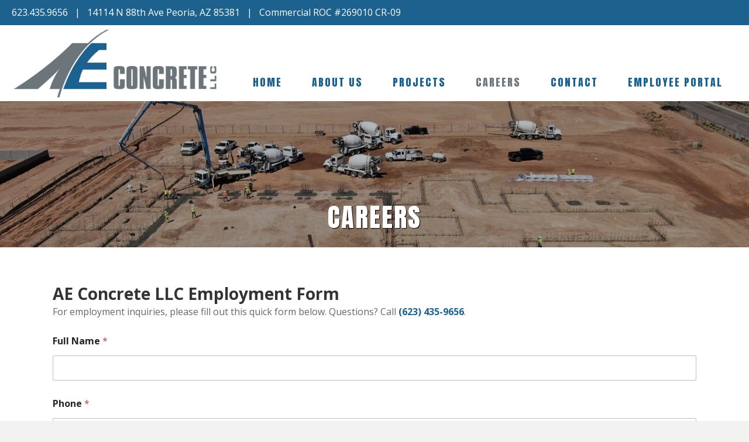

--- FILE ---
content_type: text/html; charset=UTF-8
request_url: https://www.aeconcrete.net/careers/
body_size: 15639
content:
<!DOCTYPE html>
<html lang="en-US">
<head>
<meta charset="UTF-8" />
<meta name='viewport' content='width=device-width, initial-scale=1.0' />
<meta http-equiv='X-UA-Compatible' content='IE=edge' />
<link rel="profile" href="https://gmpg.org/xfn/11" />
<meta name='robots' content='index, follow, max-image-preview:large, max-snippet:-1, max-video-preview:-1' />
	<style>img:is([sizes="auto" i], [sizes^="auto," i]) { contain-intrinsic-size: 3000px 1500px }</style>
	
	<!-- This site is optimized with the Yoast SEO plugin v24.5 - https://yoast.com/wordpress/plugins/seo/ -->
	<title>Commercial Concrete Peoria AZ | AE Concrete LLC | 623-435-9656</title>
	<meta name="description" content="AE Concrete LLC has completed hundreds of commercial concrete projects in the greater Phoenix AZ area. Call 623-435-9656 for commercial concrete Peoria AZ." />
	<link rel="canonical" href="https://www.aeconcrete.net/careers/" />
	<meta property="og:locale" content="en_US" />
	<meta property="og:type" content="article" />
	<meta property="og:title" content="Commercial Concrete Peoria AZ | AE Concrete LLC | 623-435-9656" />
	<meta property="og:description" content="AE Concrete LLC has completed hundreds of commercial concrete projects in the greater Phoenix AZ area. Call 623-435-9656 for commercial concrete Peoria AZ." />
	<meta property="og:url" content="https://www.aeconcrete.net/careers/" />
	<meta property="og:site_name" content="AE Concrete LLC" />
	<meta property="article:modified_time" content="2024-04-22T20:45:08+00:00" />
	<meta property="og:image" content="http://jumpzo.com/aeconcrete/wp-content/uploads/2019/06/ae_logo-300x102.jpg" />
	<meta name="twitter:card" content="summary_large_image" />
	<meta name="twitter:label1" content="Est. reading time" />
	<meta name="twitter:data1" content="1 minute" />
	<script type="application/ld+json" class="yoast-schema-graph">{"@context":"https://schema.org","@graph":[{"@type":"WebPage","@id":"https://www.aeconcrete.net/careers/","url":"https://www.aeconcrete.net/careers/","name":"Commercial Concrete Peoria AZ | AE Concrete LLC | 623-435-9656","isPartOf":{"@id":"https://www.aeconcrete.net/#website"},"primaryImageOfPage":{"@id":"https://www.aeconcrete.net/careers/#primaryimage"},"image":{"@id":"https://www.aeconcrete.net/careers/#primaryimage"},"thumbnailUrl":"http://jumpzo.com/aeconcrete/wp-content/uploads/2019/06/ae_logo-300x102.jpg","datePublished":"2019-06-03T22:01:21+00:00","dateModified":"2024-04-22T20:45:08+00:00","description":"AE Concrete LLC has completed hundreds of commercial concrete projects in the greater Phoenix AZ area. Call 623-435-9656 for commercial concrete Peoria AZ.","breadcrumb":{"@id":"https://www.aeconcrete.net/careers/#breadcrumb"},"inLanguage":"en-US","potentialAction":[{"@type":"ReadAction","target":["https://www.aeconcrete.net/careers/"]}]},{"@type":"ImageObject","inLanguage":"en-US","@id":"https://www.aeconcrete.net/careers/#primaryimage","url":"http://jumpzo.com/aeconcrete/wp-content/uploads/2019/06/ae_logo-300x102.jpg","contentUrl":"http://jumpzo.com/aeconcrete/wp-content/uploads/2019/06/ae_logo-300x102.jpg"},{"@type":"BreadcrumbList","@id":"https://www.aeconcrete.net/careers/#breadcrumb","itemListElement":[{"@type":"ListItem","position":1,"name":"Home","item":"https://www.aeconcrete.net/"},{"@type":"ListItem","position":2,"name":"Careers"}]},{"@type":"WebSite","@id":"https://www.aeconcrete.net/#website","url":"https://www.aeconcrete.net/","name":"AE Concrete LLC","description":"","potentialAction":[{"@type":"SearchAction","target":{"@type":"EntryPoint","urlTemplate":"https://www.aeconcrete.net/?s={search_term_string}"},"query-input":{"@type":"PropertyValueSpecification","valueRequired":true,"valueName":"search_term_string"}}],"inLanguage":"en-US"}]}</script>
	<!-- / Yoast SEO plugin. -->


<link rel='dns-prefetch' href='//fonts.googleapis.com' />
<link href='https://fonts.gstatic.com' crossorigin rel='preconnect' />
<link rel="alternate" type="application/rss+xml" title="AE Concrete LLC &raquo; Feed" href="https://www.aeconcrete.net/feed/" />
<link rel="alternate" type="application/rss+xml" title="AE Concrete LLC &raquo; Comments Feed" href="https://www.aeconcrete.net/comments/feed/" />
<link rel="preload" href="https://www.aeconcrete.net/wp-content/plugins/bb-plugin/fonts/fontawesome/5.15.4/webfonts/fa-solid-900.woff2" as="font" type="font/woff2" crossorigin="anonymous">
		<!-- This site uses the Google Analytics by MonsterInsights plugin v9.9.0 - Using Analytics tracking - https://www.monsterinsights.com/ -->
							<script src="//www.googletagmanager.com/gtag/js?id=G-SY4PPYWP6F"  data-cfasync="false" data-wpfc-render="false" async></script>
			<script data-cfasync="false" data-wpfc-render="false">
				var mi_version = '9.9.0';
				var mi_track_user = true;
				var mi_no_track_reason = '';
								var MonsterInsightsDefaultLocations = {"page_location":"https:\/\/www.aeconcrete.net\/careers\/"};
								if ( typeof MonsterInsightsPrivacyGuardFilter === 'function' ) {
					var MonsterInsightsLocations = (typeof MonsterInsightsExcludeQuery === 'object') ? MonsterInsightsPrivacyGuardFilter( MonsterInsightsExcludeQuery ) : MonsterInsightsPrivacyGuardFilter( MonsterInsightsDefaultLocations );
				} else {
					var MonsterInsightsLocations = (typeof MonsterInsightsExcludeQuery === 'object') ? MonsterInsightsExcludeQuery : MonsterInsightsDefaultLocations;
				}

								var disableStrs = [
										'ga-disable-G-SY4PPYWP6F',
									];

				/* Function to detect opted out users */
				function __gtagTrackerIsOptedOut() {
					for (var index = 0; index < disableStrs.length; index++) {
						if (document.cookie.indexOf(disableStrs[index] + '=true') > -1) {
							return true;
						}
					}

					return false;
				}

				/* Disable tracking if the opt-out cookie exists. */
				if (__gtagTrackerIsOptedOut()) {
					for (var index = 0; index < disableStrs.length; index++) {
						window[disableStrs[index]] = true;
					}
				}

				/* Opt-out function */
				function __gtagTrackerOptout() {
					for (var index = 0; index < disableStrs.length; index++) {
						document.cookie = disableStrs[index] + '=true; expires=Thu, 31 Dec 2099 23:59:59 UTC; path=/';
						window[disableStrs[index]] = true;
					}
				}

				if ('undefined' === typeof gaOptout) {
					function gaOptout() {
						__gtagTrackerOptout();
					}
				}
								window.dataLayer = window.dataLayer || [];

				window.MonsterInsightsDualTracker = {
					helpers: {},
					trackers: {},
				};
				if (mi_track_user) {
					function __gtagDataLayer() {
						dataLayer.push(arguments);
					}

					function __gtagTracker(type, name, parameters) {
						if (!parameters) {
							parameters = {};
						}

						if (parameters.send_to) {
							__gtagDataLayer.apply(null, arguments);
							return;
						}

						if (type === 'event') {
														parameters.send_to = monsterinsights_frontend.v4_id;
							var hookName = name;
							if (typeof parameters['event_category'] !== 'undefined') {
								hookName = parameters['event_category'] + ':' + name;
							}

							if (typeof MonsterInsightsDualTracker.trackers[hookName] !== 'undefined') {
								MonsterInsightsDualTracker.trackers[hookName](parameters);
							} else {
								__gtagDataLayer('event', name, parameters);
							}
							
						} else {
							__gtagDataLayer.apply(null, arguments);
						}
					}

					__gtagTracker('js', new Date());
					__gtagTracker('set', {
						'developer_id.dZGIzZG': true,
											});
					if ( MonsterInsightsLocations.page_location ) {
						__gtagTracker('set', MonsterInsightsLocations);
					}
										__gtagTracker('config', 'G-SY4PPYWP6F', {"forceSSL":"true","link_attribution":"true"} );
										window.gtag = __gtagTracker;										(function () {
						/* https://developers.google.com/analytics/devguides/collection/analyticsjs/ */
						/* ga and __gaTracker compatibility shim. */
						var noopfn = function () {
							return null;
						};
						var newtracker = function () {
							return new Tracker();
						};
						var Tracker = function () {
							return null;
						};
						var p = Tracker.prototype;
						p.get = noopfn;
						p.set = noopfn;
						p.send = function () {
							var args = Array.prototype.slice.call(arguments);
							args.unshift('send');
							__gaTracker.apply(null, args);
						};
						var __gaTracker = function () {
							var len = arguments.length;
							if (len === 0) {
								return;
							}
							var f = arguments[len - 1];
							if (typeof f !== 'object' || f === null || typeof f.hitCallback !== 'function') {
								if ('send' === arguments[0]) {
									var hitConverted, hitObject = false, action;
									if ('event' === arguments[1]) {
										if ('undefined' !== typeof arguments[3]) {
											hitObject = {
												'eventAction': arguments[3],
												'eventCategory': arguments[2],
												'eventLabel': arguments[4],
												'value': arguments[5] ? arguments[5] : 1,
											}
										}
									}
									if ('pageview' === arguments[1]) {
										if ('undefined' !== typeof arguments[2]) {
											hitObject = {
												'eventAction': 'page_view',
												'page_path': arguments[2],
											}
										}
									}
									if (typeof arguments[2] === 'object') {
										hitObject = arguments[2];
									}
									if (typeof arguments[5] === 'object') {
										Object.assign(hitObject, arguments[5]);
									}
									if ('undefined' !== typeof arguments[1].hitType) {
										hitObject = arguments[1];
										if ('pageview' === hitObject.hitType) {
											hitObject.eventAction = 'page_view';
										}
									}
									if (hitObject) {
										action = 'timing' === arguments[1].hitType ? 'timing_complete' : hitObject.eventAction;
										hitConverted = mapArgs(hitObject);
										__gtagTracker('event', action, hitConverted);
									}
								}
								return;
							}

							function mapArgs(args) {
								var arg, hit = {};
								var gaMap = {
									'eventCategory': 'event_category',
									'eventAction': 'event_action',
									'eventLabel': 'event_label',
									'eventValue': 'event_value',
									'nonInteraction': 'non_interaction',
									'timingCategory': 'event_category',
									'timingVar': 'name',
									'timingValue': 'value',
									'timingLabel': 'event_label',
									'page': 'page_path',
									'location': 'page_location',
									'title': 'page_title',
									'referrer' : 'page_referrer',
								};
								for (arg in args) {
																		if (!(!args.hasOwnProperty(arg) || !gaMap.hasOwnProperty(arg))) {
										hit[gaMap[arg]] = args[arg];
									} else {
										hit[arg] = args[arg];
									}
								}
								return hit;
							}

							try {
								f.hitCallback();
							} catch (ex) {
							}
						};
						__gaTracker.create = newtracker;
						__gaTracker.getByName = newtracker;
						__gaTracker.getAll = function () {
							return [];
						};
						__gaTracker.remove = noopfn;
						__gaTracker.loaded = true;
						window['__gaTracker'] = __gaTracker;
					})();
									} else {
										console.log("");
					(function () {
						function __gtagTracker() {
							return null;
						}

						window['__gtagTracker'] = __gtagTracker;
						window['gtag'] = __gtagTracker;
					})();
									}
			</script>
			
							<!-- / Google Analytics by MonsterInsights -->
		<script>
window._wpemojiSettings = {"baseUrl":"https:\/\/s.w.org\/images\/core\/emoji\/15.0.3\/72x72\/","ext":".png","svgUrl":"https:\/\/s.w.org\/images\/core\/emoji\/15.0.3\/svg\/","svgExt":".svg","source":{"concatemoji":"https:\/\/www.aeconcrete.net\/wp-includes\/js\/wp-emoji-release.min.js?ver=6.7.4"}};
/*! This file is auto-generated */
!function(i,n){var o,s,e;function c(e){try{var t={supportTests:e,timestamp:(new Date).valueOf()};sessionStorage.setItem(o,JSON.stringify(t))}catch(e){}}function p(e,t,n){e.clearRect(0,0,e.canvas.width,e.canvas.height),e.fillText(t,0,0);var t=new Uint32Array(e.getImageData(0,0,e.canvas.width,e.canvas.height).data),r=(e.clearRect(0,0,e.canvas.width,e.canvas.height),e.fillText(n,0,0),new Uint32Array(e.getImageData(0,0,e.canvas.width,e.canvas.height).data));return t.every(function(e,t){return e===r[t]})}function u(e,t,n){switch(t){case"flag":return n(e,"\ud83c\udff3\ufe0f\u200d\u26a7\ufe0f","\ud83c\udff3\ufe0f\u200b\u26a7\ufe0f")?!1:!n(e,"\ud83c\uddfa\ud83c\uddf3","\ud83c\uddfa\u200b\ud83c\uddf3")&&!n(e,"\ud83c\udff4\udb40\udc67\udb40\udc62\udb40\udc65\udb40\udc6e\udb40\udc67\udb40\udc7f","\ud83c\udff4\u200b\udb40\udc67\u200b\udb40\udc62\u200b\udb40\udc65\u200b\udb40\udc6e\u200b\udb40\udc67\u200b\udb40\udc7f");case"emoji":return!n(e,"\ud83d\udc26\u200d\u2b1b","\ud83d\udc26\u200b\u2b1b")}return!1}function f(e,t,n){var r="undefined"!=typeof WorkerGlobalScope&&self instanceof WorkerGlobalScope?new OffscreenCanvas(300,150):i.createElement("canvas"),a=r.getContext("2d",{willReadFrequently:!0}),o=(a.textBaseline="top",a.font="600 32px Arial",{});return e.forEach(function(e){o[e]=t(a,e,n)}),o}function t(e){var t=i.createElement("script");t.src=e,t.defer=!0,i.head.appendChild(t)}"undefined"!=typeof Promise&&(o="wpEmojiSettingsSupports",s=["flag","emoji"],n.supports={everything:!0,everythingExceptFlag:!0},e=new Promise(function(e){i.addEventListener("DOMContentLoaded",e,{once:!0})}),new Promise(function(t){var n=function(){try{var e=JSON.parse(sessionStorage.getItem(o));if("object"==typeof e&&"number"==typeof e.timestamp&&(new Date).valueOf()<e.timestamp+604800&&"object"==typeof e.supportTests)return e.supportTests}catch(e){}return null}();if(!n){if("undefined"!=typeof Worker&&"undefined"!=typeof OffscreenCanvas&&"undefined"!=typeof URL&&URL.createObjectURL&&"undefined"!=typeof Blob)try{var e="postMessage("+f.toString()+"("+[JSON.stringify(s),u.toString(),p.toString()].join(",")+"));",r=new Blob([e],{type:"text/javascript"}),a=new Worker(URL.createObjectURL(r),{name:"wpTestEmojiSupports"});return void(a.onmessage=function(e){c(n=e.data),a.terminate(),t(n)})}catch(e){}c(n=f(s,u,p))}t(n)}).then(function(e){for(var t in e)n.supports[t]=e[t],n.supports.everything=n.supports.everything&&n.supports[t],"flag"!==t&&(n.supports.everythingExceptFlag=n.supports.everythingExceptFlag&&n.supports[t]);n.supports.everythingExceptFlag=n.supports.everythingExceptFlag&&!n.supports.flag,n.DOMReady=!1,n.readyCallback=function(){n.DOMReady=!0}}).then(function(){return e}).then(function(){var e;n.supports.everything||(n.readyCallback(),(e=n.source||{}).concatemoji?t(e.concatemoji):e.wpemoji&&e.twemoji&&(t(e.twemoji),t(e.wpemoji)))}))}((window,document),window._wpemojiSettings);
</script>
<style id='wp-emoji-styles-inline-css'>

	img.wp-smiley, img.emoji {
		display: inline !important;
		border: none !important;
		box-shadow: none !important;
		height: 1em !important;
		width: 1em !important;
		margin: 0 0.07em !important;
		vertical-align: -0.1em !important;
		background: none !important;
		padding: 0 !important;
	}
</style>
<link rel='stylesheet' id='wp-block-library-css' href='https://www.aeconcrete.net/wp-includes/css/dist/block-library/style.min.css?ver=6.7.4' media='all' />
<style id='wp-block-library-theme-inline-css'>
.wp-block-audio :where(figcaption){color:#555;font-size:13px;text-align:center}.is-dark-theme .wp-block-audio :where(figcaption){color:#ffffffa6}.wp-block-audio{margin:0 0 1em}.wp-block-code{border:1px solid #ccc;border-radius:4px;font-family:Menlo,Consolas,monaco,monospace;padding:.8em 1em}.wp-block-embed :where(figcaption){color:#555;font-size:13px;text-align:center}.is-dark-theme .wp-block-embed :where(figcaption){color:#ffffffa6}.wp-block-embed{margin:0 0 1em}.blocks-gallery-caption{color:#555;font-size:13px;text-align:center}.is-dark-theme .blocks-gallery-caption{color:#ffffffa6}:root :where(.wp-block-image figcaption){color:#555;font-size:13px;text-align:center}.is-dark-theme :root :where(.wp-block-image figcaption){color:#ffffffa6}.wp-block-image{margin:0 0 1em}.wp-block-pullquote{border-bottom:4px solid;border-top:4px solid;color:currentColor;margin-bottom:1.75em}.wp-block-pullquote cite,.wp-block-pullquote footer,.wp-block-pullquote__citation{color:currentColor;font-size:.8125em;font-style:normal;text-transform:uppercase}.wp-block-quote{border-left:.25em solid;margin:0 0 1.75em;padding-left:1em}.wp-block-quote cite,.wp-block-quote footer{color:currentColor;font-size:.8125em;font-style:normal;position:relative}.wp-block-quote:where(.has-text-align-right){border-left:none;border-right:.25em solid;padding-left:0;padding-right:1em}.wp-block-quote:where(.has-text-align-center){border:none;padding-left:0}.wp-block-quote.is-large,.wp-block-quote.is-style-large,.wp-block-quote:where(.is-style-plain){border:none}.wp-block-search .wp-block-search__label{font-weight:700}.wp-block-search__button{border:1px solid #ccc;padding:.375em .625em}:where(.wp-block-group.has-background){padding:1.25em 2.375em}.wp-block-separator.has-css-opacity{opacity:.4}.wp-block-separator{border:none;border-bottom:2px solid;margin-left:auto;margin-right:auto}.wp-block-separator.has-alpha-channel-opacity{opacity:1}.wp-block-separator:not(.is-style-wide):not(.is-style-dots){width:100px}.wp-block-separator.has-background:not(.is-style-dots){border-bottom:none;height:1px}.wp-block-separator.has-background:not(.is-style-wide):not(.is-style-dots){height:2px}.wp-block-table{margin:0 0 1em}.wp-block-table td,.wp-block-table th{word-break:normal}.wp-block-table :where(figcaption){color:#555;font-size:13px;text-align:center}.is-dark-theme .wp-block-table :where(figcaption){color:#ffffffa6}.wp-block-video :where(figcaption){color:#555;font-size:13px;text-align:center}.is-dark-theme .wp-block-video :where(figcaption){color:#ffffffa6}.wp-block-video{margin:0 0 1em}:root :where(.wp-block-template-part.has-background){margin-bottom:0;margin-top:0;padding:1.25em 2.375em}
</style>
<style id='classic-theme-styles-inline-css'>
/*! This file is auto-generated */
.wp-block-button__link{color:#fff;background-color:#32373c;border-radius:9999px;box-shadow:none;text-decoration:none;padding:calc(.667em + 2px) calc(1.333em + 2px);font-size:1.125em}.wp-block-file__button{background:#32373c;color:#fff;text-decoration:none}
</style>
<style id='global-styles-inline-css'>
:root{--wp--preset--aspect-ratio--square: 1;--wp--preset--aspect-ratio--4-3: 4/3;--wp--preset--aspect-ratio--3-4: 3/4;--wp--preset--aspect-ratio--3-2: 3/2;--wp--preset--aspect-ratio--2-3: 2/3;--wp--preset--aspect-ratio--16-9: 16/9;--wp--preset--aspect-ratio--9-16: 9/16;--wp--preset--color--black: #000000;--wp--preset--color--cyan-bluish-gray: #abb8c3;--wp--preset--color--white: #ffffff;--wp--preset--color--pale-pink: #f78da7;--wp--preset--color--vivid-red: #cf2e2e;--wp--preset--color--luminous-vivid-orange: #ff6900;--wp--preset--color--luminous-vivid-amber: #fcb900;--wp--preset--color--light-green-cyan: #7bdcb5;--wp--preset--color--vivid-green-cyan: #00d084;--wp--preset--color--pale-cyan-blue: #8ed1fc;--wp--preset--color--vivid-cyan-blue: #0693e3;--wp--preset--color--vivid-purple: #9b51e0;--wp--preset--color--fl-heading-text: #333333;--wp--preset--color--fl-body-bg: #f2f2f2;--wp--preset--color--fl-body-text: #666666;--wp--preset--color--fl-accent: #1d618e;--wp--preset--color--fl-accent-hover: #6c757a;--wp--preset--color--fl-topbar-bg: #ffffff;--wp--preset--color--fl-topbar-text: #757575;--wp--preset--color--fl-topbar-link: #2b7bb9;--wp--preset--color--fl-topbar-hover: #2b7bb9;--wp--preset--color--fl-header-bg: #ffffff;--wp--preset--color--fl-header-text: #757575;--wp--preset--color--fl-header-link: #757575;--wp--preset--color--fl-header-hover: #2b7bb9;--wp--preset--color--fl-nav-bg: #ffffff;--wp--preset--color--fl-nav-link: #757575;--wp--preset--color--fl-nav-hover: #2b7bb9;--wp--preset--color--fl-content-bg: #ffffff;--wp--preset--color--fl-footer-widgets-bg: #ffffff;--wp--preset--color--fl-footer-widgets-text: #757575;--wp--preset--color--fl-footer-widgets-link: #2b7bb9;--wp--preset--color--fl-footer-widgets-hover: #2b7bb9;--wp--preset--color--fl-footer-bg: #1d618e;--wp--preset--color--fl-footer-text: #ffffff;--wp--preset--color--fl-footer-link: #428bca;--wp--preset--color--fl-footer-hover: #ffffff;--wp--preset--gradient--vivid-cyan-blue-to-vivid-purple: linear-gradient(135deg,rgba(6,147,227,1) 0%,rgb(155,81,224) 100%);--wp--preset--gradient--light-green-cyan-to-vivid-green-cyan: linear-gradient(135deg,rgb(122,220,180) 0%,rgb(0,208,130) 100%);--wp--preset--gradient--luminous-vivid-amber-to-luminous-vivid-orange: linear-gradient(135deg,rgba(252,185,0,1) 0%,rgba(255,105,0,1) 100%);--wp--preset--gradient--luminous-vivid-orange-to-vivid-red: linear-gradient(135deg,rgba(255,105,0,1) 0%,rgb(207,46,46) 100%);--wp--preset--gradient--very-light-gray-to-cyan-bluish-gray: linear-gradient(135deg,rgb(238,238,238) 0%,rgb(169,184,195) 100%);--wp--preset--gradient--cool-to-warm-spectrum: linear-gradient(135deg,rgb(74,234,220) 0%,rgb(151,120,209) 20%,rgb(207,42,186) 40%,rgb(238,44,130) 60%,rgb(251,105,98) 80%,rgb(254,248,76) 100%);--wp--preset--gradient--blush-light-purple: linear-gradient(135deg,rgb(255,206,236) 0%,rgb(152,150,240) 100%);--wp--preset--gradient--blush-bordeaux: linear-gradient(135deg,rgb(254,205,165) 0%,rgb(254,45,45) 50%,rgb(107,0,62) 100%);--wp--preset--gradient--luminous-dusk: linear-gradient(135deg,rgb(255,203,112) 0%,rgb(199,81,192) 50%,rgb(65,88,208) 100%);--wp--preset--gradient--pale-ocean: linear-gradient(135deg,rgb(255,245,203) 0%,rgb(182,227,212) 50%,rgb(51,167,181) 100%);--wp--preset--gradient--electric-grass: linear-gradient(135deg,rgb(202,248,128) 0%,rgb(113,206,126) 100%);--wp--preset--gradient--midnight: linear-gradient(135deg,rgb(2,3,129) 0%,rgb(40,116,252) 100%);--wp--preset--font-size--small: 13px;--wp--preset--font-size--medium: 20px;--wp--preset--font-size--large: 36px;--wp--preset--font-size--x-large: 42px;--wp--preset--spacing--20: 0.44rem;--wp--preset--spacing--30: 0.67rem;--wp--preset--spacing--40: 1rem;--wp--preset--spacing--50: 1.5rem;--wp--preset--spacing--60: 2.25rem;--wp--preset--spacing--70: 3.38rem;--wp--preset--spacing--80: 5.06rem;--wp--preset--shadow--natural: 6px 6px 9px rgba(0, 0, 0, 0.2);--wp--preset--shadow--deep: 12px 12px 50px rgba(0, 0, 0, 0.4);--wp--preset--shadow--sharp: 6px 6px 0px rgba(0, 0, 0, 0.2);--wp--preset--shadow--outlined: 6px 6px 0px -3px rgba(255, 255, 255, 1), 6px 6px rgba(0, 0, 0, 1);--wp--preset--shadow--crisp: 6px 6px 0px rgba(0, 0, 0, 1);}:where(.is-layout-flex){gap: 0.5em;}:where(.is-layout-grid){gap: 0.5em;}body .is-layout-flex{display: flex;}.is-layout-flex{flex-wrap: wrap;align-items: center;}.is-layout-flex > :is(*, div){margin: 0;}body .is-layout-grid{display: grid;}.is-layout-grid > :is(*, div){margin: 0;}:where(.wp-block-columns.is-layout-flex){gap: 2em;}:where(.wp-block-columns.is-layout-grid){gap: 2em;}:where(.wp-block-post-template.is-layout-flex){gap: 1.25em;}:where(.wp-block-post-template.is-layout-grid){gap: 1.25em;}.has-black-color{color: var(--wp--preset--color--black) !important;}.has-cyan-bluish-gray-color{color: var(--wp--preset--color--cyan-bluish-gray) !important;}.has-white-color{color: var(--wp--preset--color--white) !important;}.has-pale-pink-color{color: var(--wp--preset--color--pale-pink) !important;}.has-vivid-red-color{color: var(--wp--preset--color--vivid-red) !important;}.has-luminous-vivid-orange-color{color: var(--wp--preset--color--luminous-vivid-orange) !important;}.has-luminous-vivid-amber-color{color: var(--wp--preset--color--luminous-vivid-amber) !important;}.has-light-green-cyan-color{color: var(--wp--preset--color--light-green-cyan) !important;}.has-vivid-green-cyan-color{color: var(--wp--preset--color--vivid-green-cyan) !important;}.has-pale-cyan-blue-color{color: var(--wp--preset--color--pale-cyan-blue) !important;}.has-vivid-cyan-blue-color{color: var(--wp--preset--color--vivid-cyan-blue) !important;}.has-vivid-purple-color{color: var(--wp--preset--color--vivid-purple) !important;}.has-black-background-color{background-color: var(--wp--preset--color--black) !important;}.has-cyan-bluish-gray-background-color{background-color: var(--wp--preset--color--cyan-bluish-gray) !important;}.has-white-background-color{background-color: var(--wp--preset--color--white) !important;}.has-pale-pink-background-color{background-color: var(--wp--preset--color--pale-pink) !important;}.has-vivid-red-background-color{background-color: var(--wp--preset--color--vivid-red) !important;}.has-luminous-vivid-orange-background-color{background-color: var(--wp--preset--color--luminous-vivid-orange) !important;}.has-luminous-vivid-amber-background-color{background-color: var(--wp--preset--color--luminous-vivid-amber) !important;}.has-light-green-cyan-background-color{background-color: var(--wp--preset--color--light-green-cyan) !important;}.has-vivid-green-cyan-background-color{background-color: var(--wp--preset--color--vivid-green-cyan) !important;}.has-pale-cyan-blue-background-color{background-color: var(--wp--preset--color--pale-cyan-blue) !important;}.has-vivid-cyan-blue-background-color{background-color: var(--wp--preset--color--vivid-cyan-blue) !important;}.has-vivid-purple-background-color{background-color: var(--wp--preset--color--vivid-purple) !important;}.has-black-border-color{border-color: var(--wp--preset--color--black) !important;}.has-cyan-bluish-gray-border-color{border-color: var(--wp--preset--color--cyan-bluish-gray) !important;}.has-white-border-color{border-color: var(--wp--preset--color--white) !important;}.has-pale-pink-border-color{border-color: var(--wp--preset--color--pale-pink) !important;}.has-vivid-red-border-color{border-color: var(--wp--preset--color--vivid-red) !important;}.has-luminous-vivid-orange-border-color{border-color: var(--wp--preset--color--luminous-vivid-orange) !important;}.has-luminous-vivid-amber-border-color{border-color: var(--wp--preset--color--luminous-vivid-amber) !important;}.has-light-green-cyan-border-color{border-color: var(--wp--preset--color--light-green-cyan) !important;}.has-vivid-green-cyan-border-color{border-color: var(--wp--preset--color--vivid-green-cyan) !important;}.has-pale-cyan-blue-border-color{border-color: var(--wp--preset--color--pale-cyan-blue) !important;}.has-vivid-cyan-blue-border-color{border-color: var(--wp--preset--color--vivid-cyan-blue) !important;}.has-vivid-purple-border-color{border-color: var(--wp--preset--color--vivid-purple) !important;}.has-vivid-cyan-blue-to-vivid-purple-gradient-background{background: var(--wp--preset--gradient--vivid-cyan-blue-to-vivid-purple) !important;}.has-light-green-cyan-to-vivid-green-cyan-gradient-background{background: var(--wp--preset--gradient--light-green-cyan-to-vivid-green-cyan) !important;}.has-luminous-vivid-amber-to-luminous-vivid-orange-gradient-background{background: var(--wp--preset--gradient--luminous-vivid-amber-to-luminous-vivid-orange) !important;}.has-luminous-vivid-orange-to-vivid-red-gradient-background{background: var(--wp--preset--gradient--luminous-vivid-orange-to-vivid-red) !important;}.has-very-light-gray-to-cyan-bluish-gray-gradient-background{background: var(--wp--preset--gradient--very-light-gray-to-cyan-bluish-gray) !important;}.has-cool-to-warm-spectrum-gradient-background{background: var(--wp--preset--gradient--cool-to-warm-spectrum) !important;}.has-blush-light-purple-gradient-background{background: var(--wp--preset--gradient--blush-light-purple) !important;}.has-blush-bordeaux-gradient-background{background: var(--wp--preset--gradient--blush-bordeaux) !important;}.has-luminous-dusk-gradient-background{background: var(--wp--preset--gradient--luminous-dusk) !important;}.has-pale-ocean-gradient-background{background: var(--wp--preset--gradient--pale-ocean) !important;}.has-electric-grass-gradient-background{background: var(--wp--preset--gradient--electric-grass) !important;}.has-midnight-gradient-background{background: var(--wp--preset--gradient--midnight) !important;}.has-small-font-size{font-size: var(--wp--preset--font-size--small) !important;}.has-medium-font-size{font-size: var(--wp--preset--font-size--medium) !important;}.has-large-font-size{font-size: var(--wp--preset--font-size--large) !important;}.has-x-large-font-size{font-size: var(--wp--preset--font-size--x-large) !important;}
:where(.wp-block-post-template.is-layout-flex){gap: 1.25em;}:where(.wp-block-post-template.is-layout-grid){gap: 1.25em;}
:where(.wp-block-columns.is-layout-flex){gap: 2em;}:where(.wp-block-columns.is-layout-grid){gap: 2em;}
:root :where(.wp-block-pullquote){font-size: 1.5em;line-height: 1.6;}
</style>
<link rel='stylesheet' id='font-awesome-5-css' href='https://www.aeconcrete.net/wp-content/plugins/bb-plugin/fonts/fontawesome/5.15.4/css/all.min.css?ver=2.8.6.1' media='all' />
<link rel='stylesheet' id='fl-builder-layout-31-css' href='https://www.aeconcrete.net/wp-content/uploads/bb-plugin/cache/31-layout.css?ver=3e87d53ae99e3151e2672ad683193f83' media='all' />
<link rel='stylesheet' id='fl-builder-layout-bundle-ca69c63cafffc7a4cbcaed4d6b6cafc8-css' href='https://www.aeconcrete.net/wp-content/uploads/bb-plugin/cache/ca69c63cafffc7a4cbcaed4d6b6cafc8-layout-bundle.css?ver=2.8.6.1-1.4.11.2' media='all' />
<link rel='stylesheet' id='wpforms-modern-full-css' href='https://www.aeconcrete.net/wp-content/plugins/wpforms/assets/css/frontend/modern/wpforms-full.min.css?ver=1.9.3.2' media='all' />
<style id='wpforms-modern-full-inline-css'>
:root {
				--wpforms-field-border-radius: 3px;
--wpforms-field-border-style: solid;
--wpforms-field-border-size: 1px;
--wpforms-field-background-color: #ffffff;
--wpforms-field-border-color: rgba( 0, 0, 0, 0.25 );
--wpforms-field-border-color-spare: rgba( 0, 0, 0, 0.25 );
--wpforms-field-text-color: rgba( 0, 0, 0, 0.7 );
--wpforms-field-menu-color: #ffffff;
--wpforms-label-color: rgba( 0, 0, 0, 0.85 );
--wpforms-label-sublabel-color: rgba( 0, 0, 0, 0.55 );
--wpforms-label-error-color: #d63637;
--wpforms-button-border-radius: 3px;
--wpforms-button-border-style: none;
--wpforms-button-border-size: 1px;
--wpforms-button-background-color: #066aab;
--wpforms-button-border-color: #066aab;
--wpforms-button-text-color: #ffffff;
--wpforms-page-break-color: #066aab;
--wpforms-background-image: none;
--wpforms-background-position: center center;
--wpforms-background-repeat: no-repeat;
--wpforms-background-size: cover;
--wpforms-background-width: 100px;
--wpforms-background-height: 100px;
--wpforms-background-color: rgba( 0, 0, 0, 0 );
--wpforms-background-url: none;
--wpforms-container-padding: 0px;
--wpforms-container-border-style: none;
--wpforms-container-border-width: 1px;
--wpforms-container-border-color: #000000;
--wpforms-container-border-radius: 3px;
--wpforms-field-size-input-height: 43px;
--wpforms-field-size-input-spacing: 15px;
--wpforms-field-size-font-size: 16px;
--wpforms-field-size-line-height: 19px;
--wpforms-field-size-padding-h: 14px;
--wpforms-field-size-checkbox-size: 16px;
--wpforms-field-size-sublabel-spacing: 5px;
--wpforms-field-size-icon-size: 1;
--wpforms-label-size-font-size: 16px;
--wpforms-label-size-line-height: 19px;
--wpforms-label-size-sublabel-font-size: 14px;
--wpforms-label-size-sublabel-line-height: 17px;
--wpforms-button-size-font-size: 17px;
--wpforms-button-size-height: 41px;
--wpforms-button-size-padding-h: 15px;
--wpforms-button-size-margin-top: 10px;
--wpforms-container-shadow-size-box-shadow: none;

			}
</style>
<link rel='stylesheet' id='wpforms-pro-modern-full-css' href='https://www.aeconcrete.net/wp-content/plugins/wpforms/assets/pro/css/frontend/modern/wpforms-full.min.css?ver=1.9.3.2' media='all' />
<link rel='stylesheet' id='jquery-magnificpopup-css' href='https://www.aeconcrete.net/wp-content/plugins/bb-plugin/css/jquery.magnificpopup.min.css?ver=2.8.6.1' media='all' />
<link rel='stylesheet' id='bootstrap-css' href='https://www.aeconcrete.net/wp-content/themes/bb-theme/css/bootstrap.min.css?ver=1.7.18' media='all' />
<link rel='stylesheet' id='fl-automator-skin-css' href='https://www.aeconcrete.net/wp-content/uploads/bb-theme/skin-67ba32024d715.css?ver=1.7.18' media='all' />
<link rel='stylesheet' id='fl-builder-google-fonts-1a0caf3ccaa9c8b033d7832e5c26e4f3-css' href='//fonts.googleapis.com/css?family=Open+Sans%3A300%2C400%2C700%2C800%7CAnton%3A400&#038;ver=6.7.4' media='all' />
<script src="https://www.aeconcrete.net/wp-content/plugins/google-analytics-for-wordpress/assets/js/frontend-gtag.min.js?ver=9.9.0" id="monsterinsights-frontend-script-js" async data-wp-strategy="async"></script>
<script data-cfasync="false" data-wpfc-render="false" id='monsterinsights-frontend-script-js-extra'>var monsterinsights_frontend = {"js_events_tracking":"true","download_extensions":"doc,pdf,ppt,zip,xls,docx,pptx,xlsx","inbound_paths":"[{\"path\":\"\\\/go\\\/\",\"label\":\"affiliate\"},{\"path\":\"\\\/recommend\\\/\",\"label\":\"affiliate\"}]","home_url":"https:\/\/www.aeconcrete.net","hash_tracking":"false","v4_id":"G-SY4PPYWP6F"};</script>
<script src="https://www.aeconcrete.net/wp-includes/js/jquery/jquery.min.js?ver=3.7.1" id="jquery-core-js"></script>
<script src="https://www.aeconcrete.net/wp-includes/js/jquery/jquery-migrate.min.js?ver=3.4.1" id="jquery-migrate-js"></script>
<link rel="https://api.w.org/" href="https://www.aeconcrete.net/wp-json/" /><link rel="alternate" title="JSON" type="application/json" href="https://www.aeconcrete.net/wp-json/wp/v2/pages/31" /><link rel="EditURI" type="application/rsd+xml" title="RSD" href="https://www.aeconcrete.net/xmlrpc.php?rsd" />
<link rel='shortlink' href='https://www.aeconcrete.net/?p=31' />
<link rel="alternate" title="oEmbed (JSON)" type="application/json+oembed" href="https://www.aeconcrete.net/wp-json/oembed/1.0/embed?url=https%3A%2F%2Fwww.aeconcrete.net%2Fcareers%2F" />
<link rel="alternate" title="oEmbed (XML)" type="text/xml+oembed" href="https://www.aeconcrete.net/wp-json/oembed/1.0/embed?url=https%3A%2F%2Fwww.aeconcrete.net%2Fcareers%2F&#038;format=xml" />
<style>.recentcomments a{display:inline !important;padding:0 !important;margin:0 !important;}</style><link rel="icon" href="https://www.aeconcrete.net/wp-content/uploads/2019/06/cropped-ae-concrete-favicon-32x32.jpg" sizes="32x32" />
<link rel="icon" href="https://www.aeconcrete.net/wp-content/uploads/2019/06/cropped-ae-concrete-favicon-192x192.jpg" sizes="192x192" />
<link rel="apple-touch-icon" href="https://www.aeconcrete.net/wp-content/uploads/2019/06/cropped-ae-concrete-favicon-180x180.jpg" />
<meta name="msapplication-TileImage" content="https://www.aeconcrete.net/wp-content/uploads/2019/06/cropped-ae-concrete-favicon-270x270.jpg" />
		<style id="wp-custom-css">
			/* Zoom in on hover */
.hover-zoom-in .fl-photo-content {
  overflow: hidden;
}
.hover-zoom-in .fl-photo-content .fl-photo-img {
  -webkit-transition: 0.3s ease-in-out;
          transition: 0.3s ease-in-out;
  will-change: transform;
}
.hover-zoom-in .fl-photo-content .fl-photo-img:hover {
  -webkit-transition: 0.3s ease-in-out;
          transition: 0.3s ease-in-out;
  -webkit-transform: scale(1.3);
          transform: scale(1.3);
}		</style>
		<link rel="stylesheet" href="https://www.aeconcrete.net/wp-content/themes/bb-theme-child/style.css" /></head>
<body class="page-template-default page page-id-31 fl-builder fl-builder-2-8-6-1 fl-themer-1-4-11-2 fl-theme-1-7-18 fl-theme-builder-header fl-theme-builder-header-all-page-header fl-framework-bootstrap fl-preset-default fl-full-width fl-search-active" itemscope="itemscope" itemtype="https://schema.org/WebPage">
<a aria-label="Skip to content" class="fl-screen-reader-text" href="#fl-main-content">Skip to content</a><div class="fl-page">
	<header class="fl-builder-content fl-builder-content-15 fl-builder-global-templates-locked" data-post-id="15" data-type="header" data-sticky="0" data-sticky-on="" data-sticky-breakpoint="medium" data-shrink="0" data-overlay="0" data-overlay-bg="transparent" data-shrink-image-height="50px" role="banner" itemscope="itemscope" itemtype="http://schema.org/WPHeader"><div class="fl-row fl-row-full-width fl-row-bg-color fl-node-5cf2a60e41f29 fl-row-default-height fl-row-align-center" data-node="5cf2a60e41f29">
	<div class="fl-row-content-wrap">
						<div class="fl-row-content fl-row-fixed-width fl-node-content">
		
<div class="fl-col-group fl-node-5cf2a60e41f67 fl-col-group-equal-height fl-col-group-align-center" data-node="5cf2a60e41f67">
			<div class="fl-col fl-node-5cf2a60e41fe8 fl-col-bg-color" data-node="5cf2a60e41fe8">
	<div class="fl-col-content fl-node-content"><div class="fl-module fl-module-rich-text fl-node-5cf5984743254" data-node="5cf5984743254">
	<div class="fl-module-content fl-node-content">
		<div class="fl-rich-text">
	<p><a title="Commercial Concrete Subcontractor Peoria AZ | AE Concrete LLC | 623-435-9656" href="tel://16234359656">623.435.9656</a>   <span style="font-size: 16px;">|</span>   14114 N 88th Ave Peoria, AZ 85381   <span style="font-size: 16px;">|</span>   Commercial ROC #269010 CR-09</p>
</div>
	</div>
</div>
</div>
</div>
	</div>
		</div>
	</div>
</div>
<div class="fl-row fl-row-full-width fl-row-bg-color fl-node-5cf2a60e41dab fl-row-default-height fl-row-align-center" data-node="5cf2a60e41dab">
	<div class="fl-row-content-wrap">
						<div class="fl-row-content fl-row-fixed-width fl-node-content">
		
<div class="fl-col-group fl-node-5cf2a60e41df3 fl-col-group-equal-height fl-col-group-align-bottom fl-col-group-custom-width" data-node="5cf2a60e41df3">
			<div class="fl-col fl-node-5cf2a60e41e32 fl-col-bg-color fl-col-small fl-col-small-custom-width" data-node="5cf2a60e41e32">
	<div class="fl-col-content fl-node-content"><div class="fl-module fl-module-photo fl-node-5cf2a6294a03d" data-node="5cf2a6294a03d">
	<div class="fl-module-content fl-node-content">
		<div class="fl-photo fl-photo-align-center" itemscope itemtype="https://schema.org/ImageObject">
	<div class="fl-photo-content fl-photo-img-jpg">
				<a href="https://www.aeconcrete.net/"  target="_self" itemprop="url">
				<img loading="lazy" decoding="async" class="fl-photo-img wp-image-19 size-full" src="https://www.aeconcrete.net/wp-content/uploads/2019/06/ae_logo.jpg" alt="commercial concrete subcontractor peoria az" itemprop="image" height="287" width="846" title="ae_logo"  data-no-lazy="1" srcset="https://www.aeconcrete.net/wp-content/uploads/2019/06/ae_logo.jpg 846w, https://www.aeconcrete.net/wp-content/uploads/2019/06/ae_logo-300x102.jpg 300w, https://www.aeconcrete.net/wp-content/uploads/2019/06/ae_logo-768x261.jpg 768w" sizes="auto, (max-width: 846px) 100vw, 846px" />
				</a>
					</div>
	</div>
	</div>
</div>
</div>
</div>
			<div class="fl-col fl-node-5cf2a60e41e70 fl-col-bg-color fl-col-small-custom-width" data-node="5cf2a60e41e70">
	<div class="fl-col-content fl-node-content"><div class="fl-module fl-module-menu fl-node-5cf2a60e41eeb .topnav" data-node="5cf2a60e41eeb">
	<div class="fl-module-content fl-node-content">
		<div class="fl-menu fl-menu-responsive-toggle-mobile">
	<button class="fl-menu-mobile-toggle hamburger" aria-label="Menu"><span class="fl-menu-icon svg-container"><svg version="1.1" class="hamburger-menu" xmlns="http://www.w3.org/2000/svg" xmlns:xlink="http://www.w3.org/1999/xlink" viewBox="0 0 512 512">
<rect class="fl-hamburger-menu-top" width="512" height="102"/>
<rect class="fl-hamburger-menu-middle" y="205" width="512" height="102"/>
<rect class="fl-hamburger-menu-bottom" y="410" width="512" height="102"/>
</svg>
</span></button>	<div class="fl-clear"></div>
	<nav aria-label="Menu" itemscope="itemscope" itemtype="https://schema.org/SiteNavigationElement"><ul id="menu-main-menu" class="menu fl-menu-horizontal fl-toggle-arrows"><li id="menu-item-35" class="menu-item menu-item-type-post_type menu-item-object-page menu-item-home"><a href="https://www.aeconcrete.net/">Home</a></li><li id="menu-item-36" class="menu-item menu-item-type-post_type menu-item-object-page"><a href="https://www.aeconcrete.net/about-us/">About Us</a></li><li id="menu-item-141" class="menu-item menu-item-type-post_type menu-item-object-page"><a href="https://www.aeconcrete.net/projects/">Projects</a></li><li id="menu-item-37" class="menu-item menu-item-type-post_type menu-item-object-page current-menu-item page_item page-item-31 current_page_item"><a href="https://www.aeconcrete.net/careers/">Careers</a></li><li id="menu-item-38" class="menu-item menu-item-type-post_type menu-item-object-page"><a href="https://www.aeconcrete.net/contact/">Contact</a></li><li id="menu-item-433" class="menu-item menu-item-type-custom menu-item-object-custom"><a href="https://aeconcrete.ease.com/">Employee Portal</a></li></ul></nav></div>
	</div>
</div>
</div>
</div>
	</div>
		</div>
	</div>
</div>
</header>	<div id="fl-main-content" class="fl-page-content" itemprop="mainContentOfPage" role="main">

		
<div class="fl-content-full container">
	<div class="row">
		<div class="fl-content col-md-12">
			<article class="fl-post post-31 page type-page status-publish hentry" id="fl-post-31" itemscope="itemscope" itemtype="https://schema.org/CreativeWork">

			<div class="fl-post-content clearfix" itemprop="text">
		<div class="fl-builder-content fl-builder-content-31 fl-builder-content-primary fl-builder-global-templates-locked" data-post-id="31"><div class="fl-row fl-row-full-width fl-row-bg-photo fl-node-5cf824f50af45 fl-row-custom-height fl-row-align-bottom fl-row-bg-overlay" data-node="5cf824f50af45">
	<div class="fl-row-content-wrap">
						<div class="fl-row-content fl-row-fixed-width fl-node-content">
		
<div class="fl-col-group fl-node-5cf824f50ae7c" data-node="5cf824f50ae7c">
			<div class="fl-col fl-node-5cf824f50aec4 fl-col-bg-color" data-node="5cf824f50aec4">
	<div class="fl-col-content fl-node-content"><div class="fl-module fl-module-heading fl-node-5cf824f50af06" data-node="5cf824f50af06">
	<div class="fl-module-content fl-node-content">
		<h1 class="fl-heading">
		<span class="fl-heading-text">CAREERS</span>
	</h1>
	</div>
</div>
</div>
</div>
	</div>
		</div>
	</div>
</div>
<div class="fl-row fl-row-full-width fl-row-bg-none fl-node-5cf82500e43bb fl-row-default-height fl-row-align-center" data-node="5cf82500e43bb">
	<div class="fl-row-content-wrap">
						<div class="fl-row-content fl-row-fixed-width fl-node-content">
		
<div class="fl-col-group fl-node-5d485d715b913" data-node="5d485d715b913">
			<div class="fl-col fl-node-5d485d715bcfa fl-col-bg-color" data-node="5d485d715bcfa">
	<div class="fl-col-content fl-node-content"><div class="fl-module fl-module-heading fl-node-5d485d715b6cc" data-node="5d485d715b6cc">
	<div class="fl-module-content fl-node-content">
		<h2 class="fl-heading">
		<span class="fl-heading-text">AE Concrete LLC Employment Form</span>
	</h2>
	</div>
</div>
<div class="fl-module fl-module-rich-text fl-node-5d485d8a0cac3" data-node="5d485d8a0cac3">
	<div class="fl-module-content fl-node-content">
		<div class="fl-rich-text">
	<p>For employment inquiries, please fill out this quick form below. Questions? Call <strong><a title="Commercial Concrete Peoria AZ | AE Concrete LLC | 623-435-9656" href="tel://16234359656">(623) 435-9656</a></strong>.</p>
</div>
	</div>
</div>
</div>
</div>
	</div>

<div class="fl-col-group fl-node-5cf82500ed4df" data-node="5cf82500ed4df">
			<div class="fl-col fl-node-5cf82500ed82f fl-col-bg-color" data-node="5cf82500ed82f">
	<div class="fl-col-content fl-node-content"><div class="fl-module fl-module-rich-text fl-node-zihdqcpwg2o8" data-node="zihdqcpwg2o8">
	<div class="fl-module-content fl-node-content">
		<div class="fl-rich-text">
	<p><div class="wpforms-container wpforms-container-full wpforms-render-modern" id="wpforms-448"><form id="wpforms-form-448" class="wpforms-validate wpforms-form wpforms-ajax-form" data-formid="448" method="post" enctype="multipart/form-data" action="/careers/" data-token="a7e7732e5b1c87318e484ca06c0bf2f7" data-token-time="1763282461"><noscript class="wpforms-error-noscript">Please enable JavaScript in your browser to complete this form.</noscript><div class="wpforms-hidden" id="wpforms-error-noscript">Please enable JavaScript in your browser to complete this form.</div><div class="wpforms-field-container"><div id="wpforms-448-field_1-container" class="wpforms-field wpforms-field-text" data-field-id="1"><label class="wpforms-field-label" for="wpforms-448-field_1">Full Name <span class="wpforms-required-label" aria-hidden="true">*</span></label><input type="text" id="wpforms-448-field_1" class="wpforms-field-large wpforms-field-required" name="wpforms[fields][1]" aria-errormessage="wpforms-448-field_1-error" required></div><div id="wpforms-448-field_2-container" class="wpforms-field wpforms-field-phone" data-field-id="2"><label class="wpforms-field-label" for="wpforms-448-field_2">Phone <span class="wpforms-required-label" aria-hidden="true">*</span></label><input type="tel" id="wpforms-448-field_2" class="wpforms-field-large wpforms-field-required wpforms-smart-phone-field" data-rule-smart-phone-field="true" name="wpforms[fields][2]" aria-label="Phone" aria-errormessage="wpforms-448-field_2-error" required></div><div id="wpforms-448-field_3-container" class="wpforms-field wpforms-field-email" data-field-id="3"><fieldset><legend class="wpforms-field-label">Email <span class="wpforms-required-label" aria-hidden="true">*</span></legend><div class="wpforms-field-row wpforms-field-large"><div class="wpforms-field-row-block wpforms-one-half wpforms-first"><input type="email" id="wpforms-448-field_3" class="wpforms-field-required wpforms-field-email-primary" name="wpforms[fields][3][primary]" spellcheck="false" aria-errormessage="wpforms-448-field_3-error" required><label for="wpforms-448-field_3" class="wpforms-field-sublabel after">Email</label></div><div class="wpforms-field-row-block wpforms-one-half"><input type="email" id="wpforms-448-field_3-secondary" class="wpforms-field-email-secondary wpforms-field-required" data-rule-confirm="#wpforms-448-field_3" name="wpforms[fields][3][secondary]" spellcheck="false" aria-errormessage="wpforms-448-field_3-secondary-error" required><label for="wpforms-448-field_3-secondary" class="wpforms-field-sublabel after">Confirm Email</label></div></div></fieldset></div><div id="wpforms-448-field_4-container" class="wpforms-field wpforms-field-address" data-field-id="4"><fieldset><legend class="wpforms-field-label">Address <span class="wpforms-required-label" aria-hidden="true">*</span></legend><div class="wpforms-field-row wpforms-field-large"><div ><input type="text" id="wpforms-448-field_4" class="wpforms-field-address-address1 wpforms-field-required" name="wpforms[fields][4][address1]" aria-errormessage="wpforms-448-field_4-error" required><label for="wpforms-448-field_4" class="wpforms-field-sublabel after">Address Line 1</label></div></div><div class="wpforms-field-row wpforms-field-large"><div ><input type="text" id="wpforms-448-field_4-address2" class="wpforms-field-address-address2" name="wpforms[fields][4][address2]" aria-errormessage="wpforms-448-field_4-address2-error" ><label for="wpforms-448-field_4-address2" class="wpforms-field-sublabel after">Address Line 2</label></div></div><div class="wpforms-field-row wpforms-field-large"><div class="wpforms-field-row-block wpforms-one-half wpforms-first"><input type="text" id="wpforms-448-field_4-city" class="wpforms-field-address-city wpforms-field-required" name="wpforms[fields][4][city]" aria-errormessage="wpforms-448-field_4-city-error" required><label for="wpforms-448-field_4-city" class="wpforms-field-sublabel after">City</label></div><div class="wpforms-field-row-block wpforms-one-half"><select id="wpforms-448-field_4-state" class="wpforms-field-address-state wpforms-field-required" name="wpforms[fields][4][state]" aria-errormessage="wpforms-448-field_4-state-error" required><option value="AL" >Alabama</option><option value="AK" >Alaska</option><option value="AZ"  selected='selected'>Arizona</option><option value="AR" >Arkansas</option><option value="CA" >California</option><option value="CO" >Colorado</option><option value="CT" >Connecticut</option><option value="DE" >Delaware</option><option value="DC" >District of Columbia</option><option value="FL" >Florida</option><option value="GA" >Georgia</option><option value="HI" >Hawaii</option><option value="ID" >Idaho</option><option value="IL" >Illinois</option><option value="IN" >Indiana</option><option value="IA" >Iowa</option><option value="KS" >Kansas</option><option value="KY" >Kentucky</option><option value="LA" >Louisiana</option><option value="ME" >Maine</option><option value="MD" >Maryland</option><option value="MA" >Massachusetts</option><option value="MI" >Michigan</option><option value="MN" >Minnesota</option><option value="MS" >Mississippi</option><option value="MO" >Missouri</option><option value="MT" >Montana</option><option value="NE" >Nebraska</option><option value="NV" >Nevada</option><option value="NH" >New Hampshire</option><option value="NJ" >New Jersey</option><option value="NM" >New Mexico</option><option value="NY" >New York</option><option value="NC" >North Carolina</option><option value="ND" >North Dakota</option><option value="OH" >Ohio</option><option value="OK" >Oklahoma</option><option value="OR" >Oregon</option><option value="PA" >Pennsylvania</option><option value="RI" >Rhode Island</option><option value="SC" >South Carolina</option><option value="SD" >South Dakota</option><option value="TN" >Tennessee</option><option value="TX" >Texas</option><option value="UT" >Utah</option><option value="VT" >Vermont</option><option value="VA" >Virginia</option><option value="WA" >Washington</option><option value="WV" >West Virginia</option><option value="WI" >Wisconsin</option><option value="WY" >Wyoming</option></select><label for="wpforms-448-field_4-state" class="wpforms-field-sublabel after">State</label></div></div><div class="wpforms-field-row wpforms-field-large"><div class="wpforms-field-row-block wpforms-one-half wpforms-first"><input type="text" id="wpforms-448-field_4-postal" class="wpforms-field-address-postal wpforms-field-required wpforms-masked-input" data-inputmask-mask="(99999)|(99999-9999)" data-inputmask-keepstatic="true" data-rule-inputmask-incomplete="1" name="wpforms[fields][4][postal]" aria-errormessage="wpforms-448-field_4-postal-error" required><label for="wpforms-448-field_4-postal" class="wpforms-field-sublabel after">Zip Code</label></div></div></fieldset></div><div id="wpforms-448-field_5-container" class="wpforms-field wpforms-field-checkbox wpforms-list-inline" data-field-id="5"><fieldset><legend class="wpforms-field-label">Are you 21 years or older? <span class="wpforms-required-label" aria-hidden="true">*</span></legend><ul id="wpforms-448-field_5" class="wpforms-field-required"><li class="choice-1 depth-1"><input type="checkbox" id="wpforms-448-field_5_1" name="wpforms[fields][5][]" value="Yes" aria-errormessage="wpforms-448-field_5_1-error" required ><label class="wpforms-field-label-inline" for="wpforms-448-field_5_1">Yes</label></li><li class="choice-2 depth-1"><input type="checkbox" id="wpforms-448-field_5_2" name="wpforms[fields][5][]" value="No" aria-errormessage="wpforms-448-field_5_2-error" required ><label class="wpforms-field-label-inline" for="wpforms-448-field_5_2">No</label></li></ul></fieldset></div><div id="wpforms-448-field_6-container" class="wpforms-field wpforms-field-checkbox wpforms-list-inline" data-field-id="6"><fieldset><legend class="wpforms-field-label">Are you a U.S. citizen or authorized to work in the U.S.? <span class="wpforms-required-label" aria-hidden="true">*</span></legend><ul id="wpforms-448-field_6" class="wpforms-field-required"><li class="choice-1 depth-1"><input type="checkbox" id="wpforms-448-field_6_1" name="wpforms[fields][6][]" value="Yes" aria-errormessage="wpforms-448-field_6_1-error" required ><label class="wpforms-field-label-inline" for="wpforms-448-field_6_1">Yes</label></li><li class="choice-2 depth-1"><input type="checkbox" id="wpforms-448-field_6_2" name="wpforms[fields][6][]" value="No" aria-errormessage="wpforms-448-field_6_2-error" required ><label class="wpforms-field-label-inline" for="wpforms-448-field_6_2">No</label></li></ul></fieldset></div><div id="wpforms-448-field_7-container" class="wpforms-field wpforms-field-checkbox wpforms-list-inline" data-field-id="7"><fieldset><legend class="wpforms-field-label">Do you know, or are related to, anyone who works for this company? <span class="wpforms-required-label" aria-hidden="true">*</span></legend><ul id="wpforms-448-field_7" class="wpforms-field-required"><li class="choice-1 depth-1"><input type="checkbox" id="wpforms-448-field_7_1" name="wpforms[fields][7][]" value="Yes" aria-errormessage="wpforms-448-field_7_1-error" required ><label class="wpforms-field-label-inline" for="wpforms-448-field_7_1">Yes</label></li><li class="choice-2 depth-1"><input type="checkbox" id="wpforms-448-field_7_2" name="wpforms[fields][7][]" value="No" aria-errormessage="wpforms-448-field_7_2-error" required ><label class="wpforms-field-label-inline" for="wpforms-448-field_7_2">No</label></li></ul></fieldset></div><div id="wpforms-448-field_8-container" class="wpforms-field wpforms-field-text" data-field-id="8"><label class="wpforms-field-label" for="wpforms-448-field_8">If yes, please provide their name:</label><input type="text" id="wpforms-448-field_8" class="wpforms-field-large" name="wpforms[fields][8]" aria-errormessage="wpforms-448-field_8-error" ></div><div id="wpforms-448-field_9-container" class="wpforms-field wpforms-field-textarea" data-field-id="9"><label class="wpforms-field-label" for="wpforms-448-field_9">Please provide a brief description of your experience: <span class="wpforms-required-label" aria-hidden="true">*</span></label><textarea id="wpforms-448-field_9" class="wpforms-field-medium wpforms-field-required" name="wpforms[fields][9]" aria-errormessage="wpforms-448-field_9-error" required></textarea></div></div><!-- .wpforms-field-container --><div class="wpforms-submit-container" ><input type="hidden" name="wpforms[id]" value="448"><input type="hidden" name="page_title" value="Careers"><input type="hidden" name="page_url" value="https://www.aeconcrete.net/careers/"><input type="hidden" name="page_id" value="31"><input type="hidden" name="wpforms[post_id]" value="31"><button type="submit" name="wpforms[submit]" id="wpforms-submit-448" class="wpforms-submit" data-alt-text="Sending..." data-submit-text="Submit" aria-live="assertive" value="wpforms-submit">Submit</button><img decoding="async" src="https://www.aeconcrete.net/wp-content/plugins/wpforms/assets/images/submit-spin.svg" class="wpforms-submit-spinner" style="display: none;" width="26" height="26" alt="Loading"></div></form></div>  <!-- .wpforms-container --></p>
</div>
	</div>
</div>
</div>
</div>
	</div>
		</div>
	</div>
</div>
<div class="fl-row fl-row-full-width fl-row-bg-none fl-node-5cf954464de29 fl-row-default-height fl-row-align-center" data-node="5cf954464de29">
	<div class="fl-row-content-wrap">
						<div class="fl-row-content fl-row-full-width fl-node-content">
		
<div class="fl-col-group fl-node-5cf98604bc63b" data-node="5cf98604bc63b">
			<div class="fl-col fl-node-5cf98604bcad1 fl-col-bg-color" data-node="5cf98604bcad1">
	<div class="fl-col-content fl-node-content"><div class="fl-module fl-module-separator fl-node-5cf98604bc3b4" data-node="5cf98604bc3b4">
	<div class="fl-module-content fl-node-content">
		<div class="fl-separator"></div>
	</div>
</div>
</div>
</div>
	</div>

<div class="fl-col-group fl-node-5cf95446376ae fl-col-group-equal-height fl-col-group-align-center" data-node="5cf95446376ae">
			<div class="fl-col fl-node-5cf95446376f7 fl-col-bg-color fl-col-small" data-node="5cf95446376f7">
	<div class="fl-col-content fl-node-content"><div class="fl-module fl-module-map fl-node-5cf954463777f" data-node="5cf954463777f">
	<div class="fl-module-content fl-node-content">
		<div class="fl-map">
	<iframe src="https://www.google.com/maps/embed/v1/place?q=AE+Concrete%0APeoria+AZ&key=AIzaSyD09zQ9PNDNNy9TadMuzRV_UsPUoWKntt8" aria-hidden="true"></iframe></div>
	</div>
</div>
</div>
</div>
			<div class="fl-col fl-node-5cf954463773d fl-col-bg-color fl-col-small" data-node="5cf954463773d">
	<div class="fl-col-content fl-node-content"><div class="fl-module fl-module-photo fl-node-5cf95446377c1" data-node="5cf95446377c1">
	<div class="fl-module-content fl-node-content">
		<div class="fl-photo fl-photo-align-center" itemscope itemtype="https://schema.org/ImageObject">
	<div class="fl-photo-content fl-photo-img-jpg">
				<img loading="lazy" decoding="async" width="300" height="102" class="fl-photo-img wp-image-19" src="http://jumpzo.com/aeconcrete/wp-content/uploads/2019/06/ae_logo-300x102.jpg" alt="commercial concrete subcontractor peoria az" itemprop="image" title="ae_logo" srcset="https://www.aeconcrete.net/wp-content/uploads/2019/06/ae_logo-300x102.jpg 300w, https://www.aeconcrete.net/wp-content/uploads/2019/06/ae_logo-768x261.jpg 768w, https://www.aeconcrete.net/wp-content/uploads/2019/06/ae_logo.jpg 846w" sizes="auto, (max-width: 300px) 100vw, 300px" />
					</div>
	</div>
	</div>
</div>
<div class="fl-module fl-module-rich-text fl-node-5cf9544637802" data-node="5cf9544637802">
	<div class="fl-module-content fl-node-content">
		<div class="fl-rich-text">
	<p style="text-align: center;">Commercial ROC #269010 CR-09</p>
</div>
	</div>
</div>
<div class="fl-module fl-module-rich-text fl-node-5cfa95a3dc1c8" data-node="5cfa95a3dc1c8">
	<div class="fl-module-content fl-node-content">
		<div class="fl-rich-text">
	<p style="text-align: center;">14114 N 88th Ave  |  Peoria, AZ 85381</p>
</div>
	</div>
</div>
<div class="fl-module fl-module-rich-text fl-node-5cf9544637842" data-node="5cf9544637842">
	<div class="fl-module-content fl-node-content">
		<div class="fl-rich-text">
	<p style="text-align: center;">Phone: <a title="Commercial Concrete Subcontractor Peoria AZ | AE Concrete LLC | 623-435-9656" href="tel://16234359656">(623) 435-9656</a>  |  Fax: (623) 435-0626</p>
</div>
	</div>
</div>
<div class="fl-module fl-module-rich-text fl-node-5cf95446378c4" data-node="5cf95446378c4">
	<div class="fl-module-content fl-node-content">
		<div class="fl-rich-text">
	<p style="text-align: center;">Monday - Friday: 7am - 4pm  <span style="font-size: 16px;">|</span>  Saturday &amp; Sunday: Closed</p>
</div>
	</div>
</div>
<div class="fl-module fl-module-menu fl-node-5cf9544637883" data-node="5cf9544637883">
	<div class="fl-module-content fl-node-content">
		<div class="fl-menu">
		<div class="fl-clear"></div>
	<nav aria-label="Menu" itemscope="itemscope" itemtype="https://schema.org/SiteNavigationElement"><ul id="menu-short-menu" class="menu fl-menu-horizontal fl-toggle-none"><li id="menu-item-377" class="menu-item menu-item-type-post_type menu-item-object-page menu-item-home"><a href="https://www.aeconcrete.net/">Home</a></li><li id="menu-item-116" class="menu-item menu-item-type-post_type menu-item-object-page"><a href="https://www.aeconcrete.net/contact/">Contact</a></li><li id="menu-item-114" class="menu-item menu-item-type-post_type menu-item-object-page"><a href="https://www.aeconcrete.net/about-us/">About Us</a></li><li id="menu-item-175" class="menu-item menu-item-type-post_type menu-item-object-page"><a href="https://www.aeconcrete.net/projects/">Projects</a></li><li id="menu-item-115" class="menu-item menu-item-type-post_type menu-item-object-page current-menu-item page_item page-item-31 current_page_item"><a href="https://www.aeconcrete.net/careers/">Careers</a></li></ul></nav></div>
	</div>
</div>
</div>
</div>
	</div>
		</div>
	</div>
</div>
</div>	</div><!-- .fl-post-content -->
	
</article>

<!-- .fl-post -->
		</div>
	</div>
</div>


	</div><!-- .fl-page-content -->
		<footer class="fl-page-footer-wrap" itemscope="itemscope" itemtype="https://schema.org/WPFooter"  role="contentinfo">
		<div class="fl-page-footer">
	<div class="fl-page-footer-container container">
		<div class="fl-page-footer-row row">
			<div class="col-md-12 text-center clearfix"><div class="fl-page-footer-text fl-page-footer-text-1">©<script>document.write(new Date().getFullYear())</script>  AE Concrete LLC  |  <a href="http://www.marketablemedia.com" target=“_blank”><img src="https://www.aeconcrete.net/wp-content/uploads/2019/12/marketable-media-footer.png" alt=“Powered by MM Footer Image” style="opacity: 0.9;" width="200" /></a></div></div>					</div>
	</div>
</div><!-- .fl-page-footer -->
	</footer>
		</div><!-- .fl-page -->
<link rel='stylesheet' id='wpforms-smart-phone-field-css' href='https://www.aeconcrete.net/wp-content/plugins/wpforms/assets/pro/css/fields/phone/intl-tel-input.min.css?ver=21.2.8' media='all' />
<script src="https://www.aeconcrete.net/wp-content/uploads/bb-plugin/cache/31-layout.js?ver=4a3ca66b7796e3f8494c1b58ec9ea50f" id="fl-builder-layout-31-js"></script>
<script src="https://www.aeconcrete.net/wp-content/plugins/bb-plugin/js/jquery.imagesloaded.min.js?ver=2.8.6.1" id="imagesloaded-js"></script>
<script src="https://www.aeconcrete.net/wp-content/plugins/bb-plugin/js/jquery.ba-throttle-debounce.min.js?ver=2.8.6.1" id="jquery-throttle-js"></script>
<script src="https://www.aeconcrete.net/wp-content/uploads/bb-plugin/cache/c72ed9a94f0aa739ae35084faa318014-layout-bundle.js?ver=2.8.6.1-1.4.11.2" id="fl-builder-layout-bundle-c72ed9a94f0aa739ae35084faa318014-js"></script>
<script src="https://www.aeconcrete.net/wp-content/plugins/bb-plugin/js/jquery.magnificpopup.min.js?ver=2.8.6.1" id="jquery-magnificpopup-js"></script>
<script src="https://www.aeconcrete.net/wp-content/themes/bb-theme/js/bootstrap.min.js?ver=1.7.18" id="bootstrap-js"></script>
<script id="fl-automator-js-extra">
var themeopts = {"medium_breakpoint":"992","mobile_breakpoint":"768","lightbox":"enabled","scrollTopPosition":"800"};
</script>
<script src="https://www.aeconcrete.net/wp-content/themes/bb-theme/js/theme.min.js?ver=1.7.18" id="fl-automator-js"></script>
<script src="https://www.aeconcrete.net/wp-content/plugins/wpforms/assets/pro/lib/intl-tel-input/module.intl-tel-input.min.js?ver=21.2.8" id="wpforms-smart-phone-field-js"></script>
<script src="https://www.aeconcrete.net/wp-content/plugins/wpforms/assets/lib/jquery.validate.min.js?ver=1.21.0" id="wpforms-validation-js"></script>
<script src="https://www.aeconcrete.net/wp-content/plugins/wpforms/assets/lib/jquery.inputmask.min.js?ver=5.0.9" id="wpforms-maskedinput-js"></script>
<script src="https://www.aeconcrete.net/wp-content/plugins/wpforms/assets/lib/mailcheck.min.js?ver=1.1.2" id="wpforms-mailcheck-js"></script>
<script src="https://www.aeconcrete.net/wp-content/plugins/wpforms/assets/lib/punycode.min.js?ver=1.0.0" id="wpforms-punycode-js"></script>
<script src="https://www.aeconcrete.net/wp-content/plugins/wpforms/assets/js/share/utils.min.js?ver=1.9.3.2" id="wpforms-generic-utils-js"></script>
<script src="https://www.aeconcrete.net/wp-content/plugins/wpforms/assets/js/frontend/wpforms.min.js?ver=1.9.3.2" id="wpforms-js"></script>
<script src="https://www.aeconcrete.net/wp-content/plugins/wpforms/assets/js/frontend/wpforms-modern.min.js?ver=1.9.3.2" id="wpforms-modern-js"></script>
<script type='text/javascript'>
/* <![CDATA[ */
var wpforms_settings = {"val_required":"This field is required.","val_email":"Please enter a valid email address.","val_email_suggestion":"Did you mean {suggestion}?","val_email_suggestion_title":"Click to accept this suggestion.","val_email_restricted":"This email address is not allowed.","val_number":"Please enter a valid number.","val_number_positive":"Please enter a valid positive number.","val_minimum_price":"Amount entered is less than the required minimum.","val_confirm":"Field values do not match.","val_checklimit":"You have exceeded the number of allowed selections: {#}.","val_limit_characters":"{count} of {limit} max characters.","val_limit_words":"{count} of {limit} max words.","val_recaptcha_fail_msg":"Google reCAPTCHA verification failed, please try again later.","val_turnstile_fail_msg":"Cloudflare Turnstile verification failed, please try again later.","val_inputmask_incomplete":"Please fill out the field in required format.","uuid_cookie":"1","locale":"en","country":"","country_list_label":"Country list","wpforms_plugin_url":"https:\/\/www.aeconcrete.net\/wp-content\/plugins\/wpforms\/","gdpr":"","ajaxurl":"https:\/\/www.aeconcrete.net\/wp-admin\/admin-ajax.php","mailcheck_enabled":"1","mailcheck_domains":[],"mailcheck_toplevel_domains":["dev"],"is_ssl":"1","currency_code":"USD","currency_thousands":",","currency_decimals":"2","currency_decimal":".","currency_symbol":"$","currency_symbol_pos":"left","val_requiredpayment":"Payment is required.","val_creditcard":"Please enter a valid credit card number.","css_vars":["field-border-radius","field-border-style","field-border-size","field-background-color","field-border-color","field-text-color","field-menu-color","label-color","label-sublabel-color","label-error-color","button-border-radius","button-border-style","button-border-size","button-background-color","button-border-color","button-text-color","page-break-color","background-image","background-position","background-repeat","background-size","background-width","background-height","background-color","background-url","container-padding","container-border-style","container-border-width","container-border-color","container-border-radius","field-size-input-height","field-size-input-spacing","field-size-font-size","field-size-line-height","field-size-padding-h","field-size-checkbox-size","field-size-sublabel-spacing","field-size-icon-size","label-size-font-size","label-size-line-height","label-size-sublabel-font-size","label-size-sublabel-line-height","button-size-font-size","button-size-height","button-size-padding-h","button-size-margin-top","container-shadow-size-box-shadow"],"val_post_max_size":"The total size of the selected files {totalSize} MB exceeds the allowed limit {maxSize} MB.","val_time12h":"Please enter time in 12-hour AM\/PM format (eg 8:45 AM).","val_time24h":"Please enter time in 24-hour format (eg 22:45).","val_time_limit":"Please enter time between {minTime} and {maxTime}.","val_url":"Please enter a valid URL.","val_fileextension":"File type is not allowed.","val_filesize":"File exceeds max size allowed. File was not uploaded.","post_max_size":"8388608","isModernMarkupEnabled":"1","formErrorMessagePrefix":"Form error message","errorMessagePrefix":"Error message","submitBtnDisabled":"Submit button is disabled during form submission.","error_updating_token":"Error updating token. Please try again or contact support if the issue persists.","network_error":"Network error or server is unreachable. Check your connection or try again later.","token_cache_lifetime":"86400","hn_data":[],"val_password_strength":"A stronger password is required. Consider using upper and lower case letters, numbers, and symbols.","val_phone":"Please enter a valid phone number.","indicatorStepsPattern":"Step {current} of {total}","entry_preview_iframe_styles":["https:\/\/www.aeconcrete.net\/wp-includes\/js\/tinymce\/skins\/lightgray\/content.min.css?ver=6.7.4","https:\/\/www.aeconcrete.net\/wp-includes\/css\/dashicons.min.css?ver=6.7.4","https:\/\/www.aeconcrete.net\/wp-includes\/js\/tinymce\/skins\/wordpress\/wp-content.css?ver=6.7.4","https:\/\/www.aeconcrete.net\/wp-content\/plugins\/wpforms\/assets\/pro\/css\/fields\/richtext\/editor-content.min.css"]}
/* ]]> */
</script>
<script defer src="https://static.cloudflareinsights.com/beacon.min.js/vcd15cbe7772f49c399c6a5babf22c1241717689176015" integrity="sha512-ZpsOmlRQV6y907TI0dKBHq9Md29nnaEIPlkf84rnaERnq6zvWvPUqr2ft8M1aS28oN72PdrCzSjY4U6VaAw1EQ==" data-cf-beacon='{"version":"2024.11.0","token":"a18c349b1e65480bac56d9e49c033f73","r":1,"server_timing":{"name":{"cfCacheStatus":true,"cfEdge":true,"cfExtPri":true,"cfL4":true,"cfOrigin":true,"cfSpeedBrain":true},"location_startswith":null}}' crossorigin="anonymous"></script>
</body>
</html>


--- FILE ---
content_type: text/css; charset=utf-8
request_url: https://www.aeconcrete.net/wp-content/uploads/bb-plugin/cache/ca69c63cafffc7a4cbcaed4d6b6cafc8-layout-bundle.css?ver=2.8.6.1-1.4.11.2
body_size: 2295
content:
.fl-node-5cf2a60e41f29 > .fl-row-content-wrap {background-color: #1d618e;border-top-width: 1px;border-right-width: 0px;border-bottom-width: 1px;border-left-width: 0px;}.fl-node-5cf2a60e41f29 .fl-row-content {max-width: 1240px;} .fl-node-5cf2a60e41f29 > .fl-row-content-wrap {padding-top:0px;padding-bottom:0px;}.fl-node-5cf2a60e41dab > .fl-row-content-wrap {background-color: #ffffff;border-top-width: 1px;border-right-width: 0px;border-bottom-width: 1px;border-left-width: 0px;}.fl-node-5cf2a60e41dab .fl-row-content {max-width: 1300px;} .fl-node-5cf2a60e41dab > .fl-row-content-wrap {padding-top:5px;padding-bottom:0px;}.fl-node-5cf2a60e41e32 {width: 28.46%;}.fl-node-5cf2a60e41e32 > .fl-col-content {border-top-width: 1px;border-right-width: 1px;border-bottom-width: 1px;border-left-width: 1px;}@media(max-width: 768px) {.fl-builder-content .fl-node-5cf2a60e41e32 {width: 80% !important;max-width: none;clear: none;float: left;}}.fl-node-5cf2a60e41fe8 {width: 100%;}.fl-node-5cf2a60e41fe8 > .fl-col-content {border-top-width: 1px;border-right-width: 1px;border-bottom-width: 1px;border-left-width: 1px;}.fl-node-5cf2a60e41e70 {width: 71.54%;}.fl-node-5cf2a60e41e70 > .fl-col-content {border-top-width: 1px;border-right-width: 1px;border-bottom-width: 1px;border-left-width: 1px;}@media(max-width: 768px) {.fl-builder-content .fl-node-5cf2a60e41e70 {width: 20% !important;max-width: none;clear: none;float: left;}}.fl-menu ul,.fl-menu li{list-style: none;margin: 0;padding: 0;}.fl-menu .menu:before,.fl-menu .menu:after{content: '';display: table;clear: both;}.fl-menu-horizontal {display: inline-flex;flex-wrap: wrap;align-items: center;}.fl-menu li{position: relative;}.fl-menu a{display: block;padding: 10px;text-decoration: none;}.fl-menu a:hover{text-decoration: none;}.fl-menu .sub-menu{min-width: 220px;}.fl-module[data-node] .fl-menu .fl-menu-expanded .sub-menu {background-color: transparent;-webkit-box-shadow: none;-ms-box-shadow: none;box-shadow: none;}.fl-menu .fl-has-submenu:focus,.fl-menu .fl-has-submenu .sub-menu:focus,.fl-menu .fl-has-submenu-container:focus {outline: 0;}.fl-menu .fl-has-submenu-container{ position: relative; }.fl-menu .fl-menu-accordion .fl-has-submenu > .sub-menu{display: none;}.fl-menu .fl-menu-accordion .fl-has-submenu.fl-active .hide-heading > .sub-menu {box-shadow: none;display: block !important;}.fl-menu .fl-menu-toggle{position: absolute;top: 50%;right: 0;cursor: pointer;}.fl-menu .fl-toggle-arrows .fl-menu-toggle:before,.fl-menu .fl-toggle-none .fl-menu-toggle:before{border-color: #333;}.fl-menu .fl-menu-expanded .fl-menu-toggle{display: none;}.fl-menu .fl-menu-mobile-toggle {position: relative;padding: 8px;background-color: transparent;border: none;color: #333;border-radius: 0;}.fl-menu .fl-menu-mobile-toggle:focus-visible {outline: 2px auto Highlight;outline: 2px auto -webkit-focus-ring-color;}.fl-menu .fl-menu-mobile-toggle.text{width: 100%;text-align: center;}.fl-menu .fl-menu-mobile-toggle.hamburger .fl-menu-mobile-toggle-label,.fl-menu .fl-menu-mobile-toggle.hamburger-label .fl-menu-mobile-toggle-label{display: inline-block;margin-left: 10px;vertical-align: middle;}.fl-menu .fl-menu-mobile-toggle.hamburger .svg-container,.fl-menu .fl-menu-mobile-toggle.hamburger-label .svg-container{display: inline-block;position: relative;width: 1.4em;height: 1.4em;vertical-align: middle;}.fl-menu .fl-menu-mobile-toggle.hamburger .hamburger-menu,.fl-menu .fl-menu-mobile-toggle.hamburger-label .hamburger-menu{position: absolute;top: 0;left: 0;right: 0;bottom: 0;}.fl-menu .fl-menu-mobile-toggle.hamburger .hamburger-menu rect,.fl-menu .fl-menu-mobile-toggle.hamburger-label .hamburger-menu rect{fill: currentColor;}li.mega-menu .hide-heading > a,li.mega-menu .hide-heading > .fl-has-submenu-container,li.mega-menu-disabled .hide-heading > a,li.mega-menu-disabled .hide-heading > .fl-has-submenu-container {display: none;}ul.fl-menu-horizontal li.mega-menu {position: static;}ul.fl-menu-horizontal li.mega-menu > ul.sub-menu {top: inherit !important;left: 0 !important;right: 0 !important;width: 100%;}ul.fl-menu-horizontal li.mega-menu.fl-has-submenu:hover > ul.sub-menu,ul.fl-menu-horizontal li.mega-menu.fl-has-submenu.focus > ul.sub-menu {display: flex !important;}ul.fl-menu-horizontal li.mega-menu > ul.sub-menu li {border-color: transparent;}ul.fl-menu-horizontal li.mega-menu > ul.sub-menu > li {width: 100%;}ul.fl-menu-horizontal li.mega-menu > ul.sub-menu > li > .fl-has-submenu-container a {font-weight: bold;}ul.fl-menu-horizontal li.mega-menu > ul.sub-menu > li > .fl-has-submenu-container a:hover {background: transparent;}ul.fl-menu-horizontal li.mega-menu > ul.sub-menu .fl-menu-toggle {display: none;}ul.fl-menu-horizontal li.mega-menu > ul.sub-menu ul.sub-menu {background: transparent;-webkit-box-shadow: none;-ms-box-shadow: none;box-shadow: none;display: block;min-width: 0;opacity: 1;padding: 0;position: static;visibility: visible;}.fl-menu-mobile-clone {clear: both;}.fl-menu-mobile-clone .fl-menu .menu {float: none !important;}.fl-menu-mobile-close {display: none;}.fl-menu-mobile-close,.fl-menu-mobile-close:hover,.fl-menu-mobile-close:focus {background: none;border: 0 none;color: inherit;font-size: 18px;padding: 10px 6px;}.fl-menu-mobile-close:focus-visible {outline: 2px auto Highlight;outline: 2px auto -webkit-focus-ring-color;}.fl-node-5cf2a60e41eeb .fl-menu .menu {background-color: #ffffff;}.fl-builder-content .fl-node-5cf2a60e41eeb .menu > li > a,.fl-builder-content .fl-node-5cf2a60e41eeb .menu > li > .fl-has-submenu-container > a,.fl-builder-content .fl-node-5cf2a60e41eeb .sub-menu > li > a,.fl-builder-content .fl-node-5cf2a60e41eeb .sub-menu > li > .fl-has-submenu-container > a{color: #1d618e;}.fl-node-5cf2a60e41eeb .fl-menu .fl-toggle-arrows .fl-menu-toggle:before,.fl-node-5cf2a60e41eeb .fl-menu .fl-toggle-none .fl-menu-toggle:before {border-color: #1d618e;}.fl-node-5cf2a60e41eeb .menu > li > a:hover,.fl-node-5cf2a60e41eeb .menu > li > a:focus,.fl-node-5cf2a60e41eeb .menu > li > .fl-has-submenu-container:hover > a,.fl-node-5cf2a60e41eeb .menu > li > .fl-has-submenu-container.focus > a,.fl-node-5cf2a60e41eeb .menu > li.current-menu-item > a,.fl-node-5cf2a60e41eeb .menu > li.current-menu-item > .fl-has-submenu-container > a,.fl-node-5cf2a60e41eeb .sub-menu > li > a:hover,.fl-node-5cf2a60e41eeb .sub-menu > li > a:focus,.fl-node-5cf2a60e41eeb .sub-menu > li > .fl-has-submenu-container:hover > a,.fl-node-5cf2a60e41eeb .sub-menu > li > .fl-has-submenu-container.focus > a,.fl-node-5cf2a60e41eeb .sub-menu > li.current-menu-item > a,.fl-node-5cf2a60e41eeb .sub-menu > li.current-menu-item > .fl-has-submenu-container > a{color: #6C757A;}.fl-node-5cf2a60e41eeb .fl-menu .fl-toggle-arrows .fl-has-submenu-container:hover > .fl-menu-toggle:before,.fl-node-5cf2a60e41eeb .fl-menu .fl-toggle-arrows .fl-has-submenu-container.focus > .fl-menu-toggle:before,.fl-node-5cf2a60e41eeb .fl-menu .fl-toggle-arrows li.current-menu-item >.fl-has-submenu-container > .fl-menu-toggle:before,.fl-node-5cf2a60e41eeb .fl-menu .fl-toggle-none .fl-has-submenu-container:hover > .fl-menu-toggle:before,.fl-node-5cf2a60e41eeb .fl-menu .fl-toggle-none .fl-has-submenu-container.focus > .fl-menu-toggle:before,.fl-node-5cf2a60e41eeb .fl-menu .fl-toggle-none li.current-menu-item >.fl-has-submenu-container > .fl-menu-toggle:before{border-color: #6C757A;}.fl-node-5cf2a60e41eeb .menu .fl-has-submenu .sub-menu{display: none;}.fl-node-5cf2a60e41eeb .fl-menu .sub-menu {-webkit-box-shadow: 0 1px 20px rgba(0,0,0,0.1);-ms-box-shadow: 0 1px 20px rgba(0,0,0,0.1);box-shadow: 0 1px 20px rgba(0,0,0,0.1);}.fl-node-5cf2a60e41eeb .fl-menu .fl-menu-toggle:before{content: '';position: absolute;right: 50%;top: 50%;z-index: 1;display: block;width: 9px;height: 9px;margin: -5px -5px 0 0;border-right: 2px solid;border-bottom: 2px solid;-webkit-transform-origin: right bottom;-ms-transform-origin: right bottom;transform-origin: right bottom;-webkit-transform: translateX( -5px ) rotate( 45deg );-ms-transform: translateX( -5px ) rotate( 45deg );transform: translateX( -5px ) rotate( 45deg );}.fl-node-5cf2a60e41eeb .fl-menu .fl-has-submenu.fl-active > .fl-has-submenu-container .fl-menu-toggle{-webkit-transform: rotate( -180deg );-ms-transform: rotate( -180deg );transform: rotate( -180deg );}.fl-node-5cf2a60e41eeb .fl-menu-horizontal.fl-toggle-arrows .fl-has-submenu-container a{padding-right: 39px;}.fl-node-5cf2a60e41eeb .fl-menu-horizontal.fl-toggle-arrows .fl-menu-toggle,.fl-node-5cf2a60e41eeb .fl-menu-horizontal.fl-toggle-none .fl-menu-toggle{width: 42px;height: 42px;margin: -21px 0 0;}.fl-node-5cf2a60e41eeb .fl-menu-horizontal.fl-toggle-arrows .fl-menu-toggle,.fl-node-5cf2a60e41eeb .fl-menu-horizontal.fl-toggle-none .fl-menu-toggle,.fl-node-5cf2a60e41eeb .fl-menu-vertical.fl-toggle-arrows .fl-menu-toggle,.fl-node-5cf2a60e41eeb .fl-menu-vertical.fl-toggle-none .fl-menu-toggle{width: 39px;height: 42px;margin: -21px 0 0;}.fl-node-5cf2a60e41eeb .fl-menu li{border-top: 1px solid transparent;}.fl-node-5cf2a60e41eeb .fl-menu li:first-child{border-top: none;}@media ( max-width: 768px ) {.fl-node-5cf2a60e41eeb .fl-menu .menu {position: absolute;left: 20px;right: 20px;z-index: 1500;}.fl-node-5cf2a60e41eeb .fl-menu .menu {background-color: #ffffff;}.fl-node-5cf2a60e41eeb .fl-menu ul.menu {display: none;float: none;}.fl-node-5cf2a60e41eeb .fl-menu .sub-menu {-webkit-box-shadow: none;-ms-box-shadow: none;box-shadow: none;}.fl-node-5cf2a60e41eeb .mega-menu.fl-active .hide-heading > .sub-menu,.fl-node-5cf2a60e41eeb .mega-menu-disabled.fl-active .hide-heading > .sub-menu {display: block !important;}.fl-node-5cf2a60e41eeb .fl-menu-logo,.fl-node-5cf2a60e41eeb .fl-menu-search-item {display: none;}} @media ( min-width: 769px ) {.fl-node-5cf2a60e41eeb .fl-menu .menu > li{ display: inline-block; }.fl-node-5cf2a60e41eeb .menu li{border-left: 1px solid transparent;border-top: none;}.fl-node-5cf2a60e41eeb .menu li:first-child{border: none;}.fl-node-5cf2a60e41eeb .menu li li{border-top: 1px solid transparent;border-left: none;}.fl-node-5cf2a60e41eeb .menu .fl-has-submenu .sub-menu{position: absolute;top: 100%;left: 0;z-index: 10;visibility: hidden;opacity: 0;text-align:left;}.fl-node-5cf2a60e41eeb .fl-has-submenu .fl-has-submenu .sub-menu{top: 0;left: 100%;}.fl-node-5cf2a60e41eeb .fl-menu .fl-has-submenu:hover > .sub-menu,.fl-node-5cf2a60e41eeb .fl-menu .fl-has-submenu.focus > .sub-menu{display: block;visibility: visible;opacity: 1;}.fl-node-5cf2a60e41eeb .menu .fl-has-submenu.fl-menu-submenu-right .sub-menu{left: inherit;right: 0;}.fl-node-5cf2a60e41eeb .menu .fl-has-submenu .fl-has-submenu.fl-menu-submenu-right .sub-menu{top: 0;left: inherit;right: 100%;}.fl-node-5cf2a60e41eeb .fl-menu .fl-has-submenu.fl-active > .fl-has-submenu-container .fl-menu-toggle{-webkit-transform: none;-ms-transform: none;transform: none;}.fl-node-5cf2a60e41eeb .fl-menu .fl-has-submenu .fl-has-submenu .fl-menu-toggle:before{-webkit-transform: translateY( -5px ) rotate( -45deg );-ms-transform: translateY( -5px ) rotate( -45deg );transform: translateY( -5px ) rotate( -45deg );}.fl-node-5cf2a60e41eeb ul.sub-menu {padding-top: 0px;padding-right: 0px;padding-bottom: 0px;padding-left: 0px;}.fl-node-5cf2a60e41eeb ul.sub-menu a {}.fl-node-5cf2a60e41eeb .fl-menu-mobile-toggle{display: none;}}.fl-node-5cf2a60e41eeb .fl-menu-mobile-toggle {color: #1d618e;background-color: #ffffff;font-size: 16px;text-transform: uppercase;padding-top: 14px;padding-right: 25px;padding-bottom: 14px;padding-left: 25px;border-color: rgba( 0,0,0,0.1 );}.fl-node-5cf2a60e41eeb .fl-menu-mobile-toggle rect{fill: #1d618e;}.fl-node-5cf2a60e41eeb .fl-menu-mobile-toggle:hover,.fl-node-5cf2a60e41eeb .fl-menu-mobile-toggle.fl-active{color: #6C757A;}.fl-node-5cf2a60e41eeb .fl-menu-mobile-toggle:hover rect,.fl-node-5cf2a60e41eeb .fl-menu-mobile-toggle.fl-active rect{fill: #6C757A;}.fl-node-5cf2a60e41eeb ul.fl-menu-horizontal li.mega-menu > ul.sub-menu > li > .fl-has-submenu-container a:hover {color: #1d618e;}.fl-node-5cf2a60e41eeb .fl-menu .menu, .fl-node-5cf2a60e41eeb .fl-menu .menu > li {font-family: Anton, sans-serif;font-weight: 400;font-size: 18px;letter-spacing: 2px;text-transform: uppercase;text-decoration: none;}.fl-node-5cf2a60e41eeb .fl-menu {text-align: right;}.fl-node-5cf2a60e41eeb .fl-menu .menu {justify-content: right;}.fl-node-5cf2a60e41eeb .menu a {padding-top: 14px;padding-right: 25px;padding-bottom: 14px;padding-left: 25px;}.fl-node-5cf2a60e41eeb .fl-menu .menu .sub-menu > li {font-size: 16px;line-height: 1;}.fl-node-5cf2a60e41eeb .fl-menu-mobile-toggle {float: right;}@media(max-width: 1200px) {.fl-node-5cf2a60e41eeb .fl-menu-mobile-toggle {float: none;}}@media(max-width: 992px) {.fl-node-5cf2a60e41eeb .fl-menu-mobile-toggle {float: none;}}@media(max-width: 768px) {.fl-node-5cf2a60e41eeb .menu li.fl-has-submenu ul.sub-menu {padding-left: 15px;}.fl-node-5cf2a60e41eeb .fl-menu .sub-menu {background-color: transparent;}.fl-node-5cf2a60e41eeb .fl-menu-mobile-toggle {float: none;}} .fl-node-5cf2a60e41eeb > .fl-module-content {margin-top:0px;margin-bottom:5px;}img.mfp-img {padding-bottom: 40px !important;}.fl-builder-edit .fl-fill-container img {transition: object-position .5s;}.fl-fill-container :is(.fl-module-content, .fl-photo, .fl-photo-content, img) {height: 100% !important;width: 100% !important;}@media (max-width: 768px) { .fl-photo-content,.fl-photo-img {max-width: 100%;} }.fl-node-5cf2a6294a03d .fl-photo {text-align: center;} .fl-node-5cf2a6294a03d > .fl-module-content {margin-top:0px;margin-bottom:5px;}.fl-builder-content .fl-rich-text strong {font-weight: bold;}.fl-builder-content .fl-node-5cf5984743254 .fl-module-content .fl-rich-text,.fl-builder-content .fl-node-5cf5984743254 .fl-module-content .fl-rich-text * {color: #ffffff;}.fl-builder-content .fl-node-5cf5984743254 .fl-rich-text, .fl-builder-content .fl-node-5cf5984743254 .fl-rich-text *:not(b, strong) {font-size: 14px;letter-spacing: 0.5px;text-align: right;}@media(max-width: 992px) {.fl-builder-content .fl-node-5cf5984743254 .fl-rich-text, .fl-builder-content .fl-node-5cf5984743254 .fl-rich-text *:not(b, strong) {text-align: right;}}@media(max-width: 768px) {.fl-builder-content .fl-node-5cf5984743254 .fl-rich-text, .fl-builder-content .fl-node-5cf5984743254 .fl-rich-text *:not(b, strong) {text-align: center;}} .fl-node-5cf5984743254 > .fl-module-content {margin-top:10px;margin-bottom:0px;}.fl-builder-content[data-type="header"].fl-theme-builder-header-sticky {position: fixed;width: 100%;z-index: 100;}.fl-theme-builder-flyout-menu-push-left .fl-builder-content[data-type="header"].fl-theme-builder-header-sticky {left: auto !important;transition: left 0.2s !important;}.fl-theme-builder-flyout-menu-push-right .fl-builder-content[data-type="header"].fl-theme-builder-header-sticky {right: auto !important;transition: right 0.2s !important;}.fl-builder-content[data-type="header"].fl-theme-builder-header-sticky .fl-menu .fl-menu-mobile-opacity {height: 100vh;width: 100vw;}.fl-builder-content[data-type="header"]:not([data-overlay="1"]).fl-theme-builder-header-sticky .fl-menu-mobile-flyout {top: 0px;}.fl-theme-builder-flyout-menu-active body {margin-left: 0px !important;margin-right: 0px !important;}.fl-theme-builder-has-flyout-menu, .fl-theme-builder-has-flyout-menu body {overflow-x: hidden;}.fl-theme-builder-flyout-menu-push-right {right: 0px;transition: right 0.2s ease-in-out;}.fl-theme-builder-flyout-menu-push-left {left: 0px;transition: left 0.2s ease-in-out;}.fl-theme-builder-flyout-menu-active .fl-theme-builder-flyout-menu-push-right {position: relative;right: 250px;}.fl-theme-builder-flyout-menu-active .fl-theme-builder-flyout-menu-push-left {position: relative;left: 250px;}.fl-theme-builder-flyout-menu-active .fl-builder-content[data-type="header"] .fl-menu-disable-transition {transition: none;}.fl-builder-content[data-shrink="1"] .fl-row-content-wrap,.fl-builder-content[data-shrink="1"] .fl-col-content,.fl-builder-content[data-shrink="1"] .fl-module-content,.fl-builder-content[data-shrink="1"] img {-webkit-transition: all 0.4s ease-in-out, background-position 1ms;-moz-transition: all 0.4s ease-in-out, background-position 1ms;transition: all 0.4s ease-in-out, background-position 1ms;}.fl-builder-content[data-shrink="1"] img {width: auto;}.fl-builder-content[data-shrink="1"] img.fl-photo-img {width: auto;height: auto;}.fl-builder-content[data-type="header"].fl-theme-builder-header-shrink .fl-row-content-wrap {margin-bottom: 0;margin-top: 0;}.fl-theme-builder-header-shrink-row-bottom.fl-row-content-wrap {padding-bottom: 5px;}.fl-theme-builder-header-shrink-row-top.fl-row-content-wrap {padding-top: 5px;}.fl-builder-content[data-type="header"].fl-theme-builder-header-shrink .fl-col-content {margin-bottom: 0;margin-top: 0;padding-bottom: 0;padding-top: 0;}.fl-theme-builder-header-shrink-module-bottom.fl-module-content {margin-bottom: 5px;}.fl-theme-builder-header-shrink-module-top.fl-module-content {margin-top: 5px;}.fl-builder-content[data-type="header"].fl-theme-builder-header-shrink img {-webkit-transition: all 0.4s ease-in-out, background-position 1ms;-moz-transition: all 0.4s ease-in-out, background-position 1ms;transition: all 0.4s ease-in-out, background-position 1ms;}.fl-builder-content[data-overlay="1"]:not(.fl-theme-builder-header-sticky):not(.fl-builder-content-editing) {position: absolute;width: 100%;z-index: 100;}.fl-builder-edit body:not(.single-fl-theme-layout) .fl-builder-content[data-overlay="1"] {display: none;}body:not(.single-fl-theme-layout) .fl-builder-content[data-overlay="1"]:not(.fl-theme-builder-header-scrolled):not([data-overlay-bg="default"]) .fl-row-content-wrap,body:not(.single-fl-theme-layout) .fl-builder-content[data-overlay="1"]:not(.fl-theme-builder-header-scrolled):not([data-overlay-bg="default"]) .fl-col-content {background: transparent;}